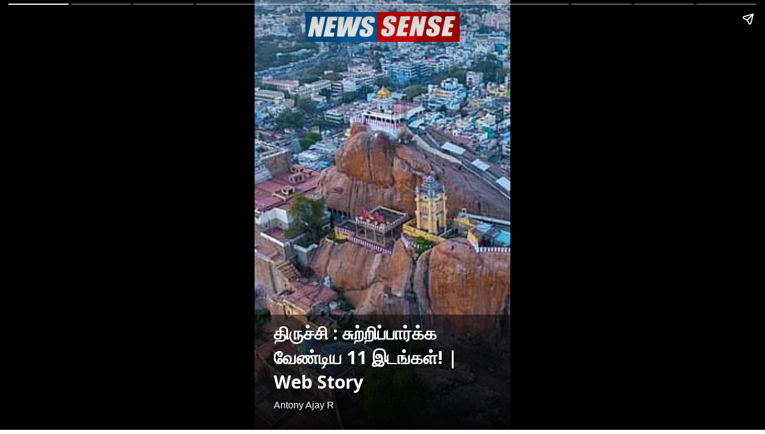

--- FILE ---
content_type: text/html; charset=utf-8
request_url: https://newssense.vikatan.com/ampstories/tamilnadu/11-places-to-visit-in-trichy
body_size: 5125
content:
<!doctype html>
  <html lang="ta" dir="ltr" ⚡>
    <head>
      <meta charset="utf-8">
      <meta name="viewport" content="width=device-width,minimum-scale=1,initial-scale=1">
      <link rel="preload" as="script" href="https://cdn.ampproject.org/v0.js">
      <script async src="https://cdn.ampproject.org/v0.js"></script><link data-react-helmet="true" rel="preconnect dns-prefetch" href="https://fonts.gstatic.com" crossorigin="anonymous"/><link data-react-helmet="true" rel="stylesheet" crossorigin="anonymous" href="https://fonts.googleapis.com/css?family=Open+Sans:300,400,600,700&amp;display=swap"/><link data-react-helmet="true" rel="stylesheet" crossorigin="anonymous" href="https://fonts.googleapis.com/css?family=PT+Serif:400,400italic,700,700italic&amp;display=swap"/><link data-react-helmet="true" rel="preload" as="image" href="https://media.assettype.com/newssensetn%2F2022-02%2F3680b50d-fe60-41ab-85a5-c95f1f9fc1d1%2Ftrichy.jpg?rect=141%2C0%2C294%2C392&amp;w=640" fetchPriority="high"/><title>திருச்சியில் சுற்றிப்பார்க்க வேண்டிய 11 இடங்கள்! | 11 places to visit in Trichy</title><link rel="canonical" href="https://newssense.vikatan.com/ampstories/tamilnadu/11-places-to-visit-in-trichy"/><meta name="author" content="Antony Ajay R"/><meta name="news_keywords" content="srirangam,malaikottai ,Trichy,Travel"/><meta name="title" content="திருச்சியில் சுற்றிப்பார்க்க வேண்டிய 11 இடங்கள்! | 11 places to visit in Trichy"/><meta name="keywords" content="srirangam,malaikottai ,Trichy,Travel"/><meta property="og:type" content="article"/><meta property="og:url" content="https://newssense.vikatan.com/ampstories/tamilnadu/11-places-to-visit-in-trichy"/><meta property="og:title" content="திருச்சி : சுற்றிப்பார்க்க வேண்டிய 11 இடங்கள்! | Web Story"/><meta name="twitter:card" content="summary_large_image"/><meta name="twitter:title" content="திருச்சி : சுற்றிப்பார்க்க வேண்டிய 11 இடங்கள்! | Web Story"/><meta name="twitter:image" content="https://media.assettype.com/newssensetn%2F2022-02%2F3680b50d-fe60-41ab-85a5-c95f1f9fc1d1%2Ftrichy.jpg?rect=0%2C0%2C700%2C368&amp;w=1200&amp;ar=40%3A21&amp;auto=format%2Ccompress&amp;ogImage=true&amp;mode=crop&amp;enlarge=true&amp;overlay=false&amp;overlay_position=bottom&amp;overlay_width=100"/><meta property="twitter:image:alt" content="&lt;div class=&quot;paragraphs&quot;&gt;&lt;p&gt;Twitter&lt;/p&gt;&lt;/div&gt;"/><meta property="og:image" content="https://media.assettype.com/newssensetn%2F2022-02%2F3680b50d-fe60-41ab-85a5-c95f1f9fc1d1%2Ftrichy.jpg?rect=0%2C0%2C700%2C368&amp;w=1200&amp;ar=40%3A21&amp;auto=format%2Ccompress&amp;ogImage=true&amp;mode=crop&amp;enlarge=true&amp;overlay=false&amp;overlay_position=bottom&amp;overlay_width=100"/><meta property="og:image:width" content="1200"/><meta property="og:image:height" content="630"/><meta property="og:image:alt" content="&lt;div class=&quot;paragraphs&quot;&gt;&lt;p&gt;Twitter&lt;/p&gt;&lt;/div&gt;"/><meta name="twitter:creator" content="@ImAjayParker1"/><meta name="twitter:site" content="@newssensetn"/><meta name="twitter:domain" content="https://newssense.vikatan.com"/><meta property="fb:app_id" content="1113250065862572"/><meta property="og:site_name" content="Newssense"/><script type="application/ld+json">{"@context":"http://schema.org","@type":"BreadcrumbList","itemListElement":[{"@type":"ListItem","position":1,"name":"Home","item":"https://newssense.vikatan.com"},{"@type":"ListItem","position":2,"name":"Tamilnadu","item":"https://newssense.vikatan.com/tamilnadu"},{"@type":"ListItem","position":3,"name":"திருச்சி : சுற்றிப்பார்க்க வேண்டிய 11 இடங்கள்! | Web Story","item":"https://newssense.vikatan.com/ampstories/tamilnadu/11-places-to-visit-in-trichy"}]}</script><meta/><script type="application/ld+json">{"headline":"திருச்சி : சுற்றிப்பார்க்க வேண்டிய 11 இடங்கள்! | Web Story","image":[{"@type":"ImageObject","url":"https://media.assettype.com/newssensetn%2F2022-02%2F3680b50d-fe60-41ab-85a5-c95f1f9fc1d1%2Ftrichy.jpg?rect=0%2C0%2C697%2C392&w=1200&h=675&auto=format%2Ccompress&fit=crop","width":"1200","height":"675"},{"@type":"ImageObject","url":"https://media.assettype.com/newssensetn%2F2022-02%2F3680b50d-fe60-41ab-85a5-c95f1f9fc1d1%2Ftrichy.jpg?rect=27%2C0%2C523%2C392&w=1200&h=900&auto=format%2Ccompress&fit=crop","width":"1200","height":"900"},{"@type":"ImageObject","url":"https://media.assettype.com/newssensetn%2F2022-02%2F3680b50d-fe60-41ab-85a5-c95f1f9fc1d1%2Ftrichy.jpg?rect=92%2C0%2C392%2C392&w=1200&h=1200&auto=format%2Ccompress&fit=crop","width":"1200","height":"1200"}],"url":"https://newssense.vikatan.com/ampstories/tamilnadu/11-places-to-visit-in-trichy","datePublished":"2022-02-06T02:30:00Z","mainEntityOfPage":{"@type":"WebPage","@id":"https://newssense.vikatan.com/ampstories/tamilnadu/11-places-to-visit-in-trichy"},"publisher":{"@type":"Organization","@context":"http://schema.org","name":"Newssense","url":"https://newssense.vikatan.com","logo":{"@context":"http://schema.org","@type":"ImageObject","author":"newssensetn","contentUrl":"https://images.assettype.com/newssensetn/2021-12/2512f3a4-426f-4ffd-bc70-93ef0c0ca915/News_Sense_Web_design.png","url":"https://images.assettype.com/newssensetn/2021-12/2512f3a4-426f-4ffd-bc70-93ef0c0ca915/News_Sense_Web_design.png","name":"logo","width":"","height":""},"sameAs":["https://www.facebook.com/FullyNewsy","https://www.instagram.com/newssensetn/","https://twitter.com/newssensetn","https://www.youtube.com/channel/UCsVtl9hy0cIbvZHYdxqSchA"],"id":"https://newssense.vikatan.com"},"author":[{"@type":"Person","givenName":"Antony Ajay R","name":"Antony Ajay R","url":"https://newssense.vikatan.com/author/antony-ajay-r"}],"keywords":"srirangam,malaikottai ,Trichy,Travel","thumbnailUrl":"https://media.assettype.com/newssensetn/2022-02/3680b50d-fe60-41ab-85a5-c95f1f9fc1d1/trichy.jpg?w=1200&h=675&auto=format%2Ccompress&fit=max&enlarge=true","articleBody":"","dateCreated":"2022-02-06T02:30:00Z","dateModified":"2022-02-06T02:30:00Z","name":"திருச்சி : சுற்றிப்பார்க்க வேண்டிய 11 இடங்கள்! | Web Story","isPartOf":{"@type":"WebPage","url":"https://newssense.vikatan.com/ampstories/tamilnadu/11-places-to-visit-in-trichy","primaryImageOfPage":{"@type":"ImageObject","url":"https://media.assettype.com/newssensetn/2022-02/3680b50d-fe60-41ab-85a5-c95f1f9fc1d1/trichy.jpg?w=1200&h=675&auto=format%2Ccompress&fit=max&enlarge=true","width":"1200","height":"675"}},"articleSection":"தமிழ்நாடு","alternativeHeadline":"","description":null,"@type":"NewsArticle","@context":"http://schema.org"}</script><script type="application/ld+json">{"mainEntityOfPage":{"@type":"WebPage","@id":"https://newssense.vikatan.com/ampstories/tamilnadu/11-places-to-visit-in-trichy"},"headline":"திருச்சி : சுற்றிப்பார்க்க வேண்டிய 11 இடங்கள்! | Web Story","description":"தமிழகத்தின் மையத்தில் இருக்கு திருச்சி மாவட்டத்தில் உள்ள சுற்றுலாதலங்கள் குறித்த பதிவு!","hasPart":{"@type":"ImageGallery","associatedMedia":[{"@type":"ImageObject","image":"https://media.assettype.com/newssensetn/2022-02/3680b50d-fe60-41ab-85a5-c95f1f9fc1d1/trichy.jpg","name":"திருச்சி : சுற்றிப்பார்க்க வேண்டிய 11 இடங்கள்! | Web Story","contentUrl":"https://media.assettype.com/newssensetn/2022-02/3680b50d-fe60-41ab-85a5-c95f1f9fc1d1/trichy.jpg","description":"தமிழகத்தின் மையத்தில் இருக்கு திருச்சி மாவட்டத்தில் உள்ள சுற்றுலாதலங்கள் குறித்த பதிவு!","caption":"திருச்சி"},{"@type":"ImageObject","image":"https://media.assettype.com/newssensetn/2022-02/a6481acc-89e3-4776-96bc-063327ee6657/trichy__1_.png","contentUrl":"https://media.assettype.com/newssensetn/2022-02/a6481acc-89e3-4776-96bc-063327ee6657/trichy__1_.png","description":"","caption":"முக்கொம்பு"},{"@type":"ImageObject","image":"https://media.assettype.com/newssensetn/2022-02/f64ae06b-2295-4e70-95f7-d13ae57b561c/trichy__2_.png","contentUrl":"https://media.assettype.com/newssensetn/2022-02/f64ae06b-2295-4e70-95f7-d13ae57b561c/trichy__2_.png","description":"","caption":"கல்லணை"},{"@type":"ImageObject","image":"https://media.assettype.com/newssensetn/2022-02/653479ba-7d04-473c-a7a9-fd61b1a05469/trichy__3_.png","contentUrl":"https://media.assettype.com/newssensetn/2022-02/653479ba-7d04-473c-a7a9-fd61b1a05469/trichy__3_.png","description":"","caption":"புளியஞ்சோலை"},{"@type":"ImageObject","image":"https://media.assettype.com/newssensetn/2022-02/7244f351-3448-4208-affa-aa0630545f7d/trichy__4_.png","contentUrl":"https://media.assettype.com/newssensetn/2022-02/7244f351-3448-4208-affa-aa0630545f7d/trichy__4_.png","description":"","caption":"தென்பெரம்பூர் அணைக்கட்டு"},{"@type":"ImageObject","image":"https://media.assettype.com/newssensetn/2022-02/179a890f-f816-4d82-b7f8-b32365ef3501/trichy__5_.png","contentUrl":"https://media.assettype.com/newssensetn/2022-02/179a890f-f816-4d82-b7f8-b32365ef3501/trichy__5_.png","description":"","caption":"ரஞ்சன்குடி கோட்டை"},{"@type":"ImageObject","image":"https://media.assettype.com/newssensetn/2022-02/616ef7c9-1865-4b20-bd1d-7d19772de2e5/trichy__6_.png","contentUrl":"https://media.assettype.com/newssensetn/2022-02/616ef7c9-1865-4b20-bd1d-7d19772de2e5/trichy__6_.png","description":"","caption":"கோரையாறு அருவி"},{"@type":"ImageObject","image":"https://media.assettype.com/newssensetn/2022-02/667dd514-f14b-46cb-a434-10cec4f01a0d/trichy__7_.png","contentUrl":"https://media.assettype.com/newssensetn/2022-02/667dd514-f14b-46cb-a434-10cec4f01a0d/trichy__7_.png","description":"","caption":"பட்டர்பிளை பார்க் - வண்னத்துப்பூச்சி பூங்கா"},{"@type":"ImageObject","image":"https://media.assettype.com/newssensetn/2022-02/3bfb91ed-99e0-46b4-ac1c-7c2af3215004/trichy__8_.png","contentUrl":"https://media.assettype.com/newssensetn/2022-02/3bfb91ed-99e0-46b4-ac1c-7c2af3215004/trichy__8_.png","description":"","caption":"பச்சைமலை"},{"@type":"ImageObject","image":"https://media.assettype.com/newssensetn/2022-02/7ceb4d8d-29d9-4ade-9996-e01da649e3d7/trichy__9_.png","contentUrl":"https://media.assettype.com/newssensetn/2022-02/7ceb4d8d-29d9-4ade-9996-e01da649e3d7/trichy__9_.png","description":"","caption":"மலைக்கோட்டை"},{"@type":"ImageObject","image":"https://media.assettype.com/newssensetn/2022-02/5f32279a-09ce-4c0a-9ce3-5ddacb6e30f3/trichy__10_.png","contentUrl":"https://media.assettype.com/newssensetn/2022-02/5f32279a-09ce-4c0a-9ce3-5ddacb6e30f3/trichy__10_.png","description":"","caption":"ஶ்ரீரங்கம்"},{"@type":"ImageObject","image":"https://media.assettype.com/newssensetn/2022-02/fe42f814-77b4-40e0-a8bc-b3f76b187430/trichy__11_.png","contentUrl":"https://media.assettype.com/newssensetn/2022-02/fe42f814-77b4-40e0-a8bc-b3f76b187430/trichy__11_.png","description":"","caption":"ஆறுகண் பாலம்"}]},"@type":"MediaGallery","@context":"http://schema.org"}</script><meta name="description" content="தமிழகத்தின் மையத்தில் இருக்கு திருச்சி மாவட்டத்தில் உள்ள சுற்றுலாதலங்கள் குறித்த பதிவு!"/><meta property="og:description" content="தமிழகத்தின் மையத்தில் இருக்கு திருச்சி மாவட்டத்தில் உள்ள சுற்றுலாதலங்கள் குறித்த பதிவு!"/><meta name="twitter:description" content="தமிழகத்தின் மையத்தில் இருக்கு திருச்சி மாவட்டத்தில் உள்ள சுற்றுலாதலங்கள் குறித்த பதிவு!"/><script data-react-helmet="true" async custom-element="amp-story" src="https://cdn.ampproject.org/v0/amp-story-1.0.js"></script><script data-react-helmet="true" async custom-element="amp-story-auto-ads" src="https://cdn.ampproject.org/v0/amp-story-auto-ads-0.1.js"></script><script data-react-helmet="true" async custom-element="amp-analytics" src="https://cdn.ampproject.org/v0/amp-analytics-0.1.js"></script><style amp-custom>
        .hero-image img{
          object-fit: contain;
        }
      
            .padding-top {
              padding-top: 20px;
            }
          
          .logo-align-left img {
            object-fit: contain;
            min-width: auto;
            width: auto;
            margin: inherit;
          }

          .logo-align-right img {
            min-width: auto;
            width: auto;
            margin-right: inherit;
            object-fit: contain;
          }

          .logo-align-center img {
            object-fit: contain;
          }
        
          .hero-image img{
            object-fit: contain;
          }
        .clvmzw:before{content:"";display:block;padding:0 0 10px 0;}/*!sc*/
data-styled.g5[id="spacer__StyledSpacerVertical-sc-175lggr-0"]{content:"clvmzw,"}/*!sc*/
.dPOloH{width:100%;max-height:100%;position:absolute;bottom:0;padding-right:32px;padding-bottom:32px;padding-left:32px;color:#FFF;display:-webkit-box;display:-webkit-flex;display:-ms-flexbox;display:flex;text-shadow:0px 4px 4px rgba(0,0,0,0.3);background-image:linear-gradient(to top,rgba(0,0,0,0.9),rgba(0,0,0,0.5));z-index:-1;}/*!sc*/
data-styled.g74[id="cover-page__StyledTextWrapper-sc-jpi5vm-0"]{content:"dPOloH,"}/*!sc*/
.gesFHB{margin-top:10px;line-height:normal;font-weight:700;font-size:30px;font-family:"Open Sans",sans-serif;overflow-wrap:break-word;text-shadow:0px 4px 4px rgba(0,0,0,0.3);}/*!sc*/
data-styled.g75[id="cover-page__StyledHeadline-sc-jpi5vm-1"]{content:"gesFHB,"}/*!sc*/
.fwDwWt{font-size:16px;font-family:sans-serif;text-shadow:0px 4px 4px rgba(0,0,0,0.3);}/*!sc*/
data-styled.g76[id="cover-page__StyledAuthors-sc-jpi5vm-2"]{content:"fwDwWt,"}/*!sc*/
.kxbRfG{position:relative;height:50px;margin:auto;}/*!sc*/
data-styled.g77[id="cover-page__LogoWrapper-sc-jpi5vm-3"]{content:"kxbRfG,"}/*!sc*/
.hKmKKr{position:absolute;bottom:0;width:100%;padding:24px;color:#FFF;display:-webkit-box;display:-webkit-flex;display:-ms-flexbox;display:flex;-webkit-flex-direction:column;-ms-flex-direction:column;flex-direction:column;-webkit-align-items:flex-start;-webkit-box-align:flex-start;-ms-flex-align:flex-start;align-items:flex-start;z-index:1;text-shadow:0px 0px 10px rgba(0,0,0,0.8);}/*!sc*/
.hKmKKr::before{content:"";position:absolute;bottom:0;left:0;width:100%;height:calc(100%);background-image:linear-gradient(to top,rgba(0,0,0,0.9),rgba(0,0,0,0.5));z-index:-1;}/*!sc*/
.hKmKKr p{font-size:18px;line-height:normal;}/*!sc*/
data-styled.g79[id="web-story-page-components__TextWrapper-sc-1fcc7ko-0"]{content:"hKmKKr,"}/*!sc*/
.crMgFO{text-align:right;font:400 16px "Open Sans",sans-serif;text-shadow:0px 4px 4px rgba(0,0,0,0.3);line-height:1.3;}/*!sc*/
.crMgFO div,.crMgFO p{display:inline-block;font-size:16px;}/*!sc*/
data-styled.g80[id="web-story-page-components__ImageDetails-sc-1fcc7ko-1"]{content:"crMgFO,"}/*!sc*/
</style><style amp-boilerplate>body{-webkit-animation:-amp-start 8s steps(1,end) 0s 1 normal both;-moz-animation:-amp-start 8s steps(1,end) 0s 1 normal both;-ms-animation:-amp-start 8s steps(1,end) 0s 1 normal both;animation:-amp-start 8s steps(1,end) 0s 1 normal both}@-webkit-keyframes -amp-start{from{visibility:hidden}to{visibility:visible}}@-moz-keyframes -amp-start{from{visibility:hidden}to{visibility:visible}}@-ms-keyframes -amp-start{from{visibility:hidden}to{visibility:visible}}@-o-keyframes -amp-start{from{visibility:hidden}to{visibility:visible}}@keyframes -amp-start{from{visibility:hidden}to{visibility:visible}}</style><noscript><style amp-boilerplate>body{-webkit-animation:none;-moz-animation:none;-ms-animation:none;animation:none}</style></noscript></head><body><amp-story data-test-id="visual-story" standalone="" title="திருச்சி : சுற்றிப்பார்க்க வேண்டிய 11 இடங்கள்! | Web Story" publisher="Newssense" publisher-logo-src="https://quintype-dropbox.s3-accelerate.amazonaws.com/newssensetn.quintype.com/2021-12-30/1875/News_Sense_Web_design.png" poster-portrait-src="//media.assettype.com/newssensetn/2022-02/3680b50d-fe60-41ab-85a5-c95f1f9fc1d1/trichy.jpg?w=640&amp;mode=crop&amp;ar=3:4"><amp-analytics data-credentials="include" config="https://www.googletagmanager.com/amp.json?id=GTM-TC4HWSH&amp;gtm.url=SOURCE_URL"></amp-analytics><amp-story-auto-ads><script type="application/json">{"ad-attributes":{"type":"doubleclick","data-slot":"/3849069/Newssense_Webstory_1x1","json":"{\"targeting\":{\"environment\":[\"production\"],\"publisher-name\":[\"newssensetn\"],\"sections\":[\"tamilnadu\",\"viral-corner\"]}}"}}</script></amp-story-auto-ads><amp-story-page auto-advance-after="" id="cover"><amp-story-grid-layer template="fill"><amp-img class="qt-amp-visual-story-img-cover" alt="&lt;div class=&quot;paragraphs&quot;&gt;&lt;p&gt;திருச்சி&lt;/p&gt;&lt;/div&gt;" data-hero="true" animate-in="fly-in-top" animate-in-duration="1000ms" src="https://media.assettype.com/newssensetn%2F2022-02%2F3680b50d-fe60-41ab-85a5-c95f1f9fc1d1%2Ftrichy.jpg?rect=141%2C0%2C294%2C392" srcset="https://media.assettype.com/newssensetn%2F2022-02%2F3680b50d-fe60-41ab-85a5-c95f1f9fc1d1%2Ftrichy.jpg?rect=141%2C0%2C294%2C392&amp;w=640 640w" layout="responsive" width="480" height="640"></amp-img></amp-story-grid-layer><amp-story-grid-layer template="vertical" class=" padding-top"><div class="cover-page__LogoWrapper-sc-jpi5vm-3 kxbRfG"><div class="logo-align-center"><amp-img alt="newssensetn" src="https://images.assettype.com/newssensetn/2021-12/2512f3a4-426f-4ffd-bc70-93ef0c0ca915/News_Sense_Web_design.png?w=600" layout="fill"></amp-img></div></div></amp-story-grid-layer><amp-story-grid-layer template="thirds"><div class="cover-page__StyledTextWrapper-sc-jpi5vm-0 dPOloH"><div style="align-self:flex-end"><h1 class="cover-page__StyledHeadline-sc-jpi5vm-1 gesFHB qt-amp-visual-story-cover-headline">திருச்சி : சுற்றிப்பார்க்க வேண்டிய 11 இடங்கள்! | Web Story</h1><div data-test-id="styled-space-vertical" class="spacer__StyledSpacerVertical-sc-175lggr-0 clvmzw"></div><p class="cover-page__StyledAuthors-sc-jpi5vm-2 fwDwWt">Antony Ajay R</p></div></div></amp-story-grid-layer></amp-story-page><amp-story-page auto-advance-after="" id="0571c7c0-b3e3-4aff-80e2-a8cfc90cc13d"><amp-story-grid-layer template="fill"><amp-img class="qt-amp-visual-story-img" alt="&lt;div class=&quot;paragraphs&quot;&gt;&lt;p&gt;முக்கொம்பு&lt;/p&gt;&lt;/div&gt;" animate-in="fly-in-top" animate-in-duration="1000ms" src="https://media.assettype.com/newssensetn%2F2022-02%2Fa6481acc-89e3-4776-96bc-063327ee6657%2Ftrichy__1_.png" srcset="https://media.assettype.com/newssensetn%2F2022-02%2Fa6481acc-89e3-4776-96bc-063327ee6657%2Ftrichy__1_.png?w=640 640w" layout="responsive" width="480" height="640"></amp-img></amp-story-grid-layer><amp-story-grid-layer template="thirds"><div class="web-story-page-components__TextWrapper-sc-1fcc7ko-0 hKmKKr"><div style="align-self:flex-end"><div class="web-story-page-components__ImageDetails-sc-1fcc7ko-1 crMgFO"><div class="paragraphs"><p>முக்கொம்பு</p></div> | <div class="paragraphs"><p>Twitter</p></div></div></div></div></amp-story-grid-layer></amp-story-page><amp-story-page auto-advance-after="" id="3ec14994-9420-4c8b-887b-e448e640df9a"><amp-story-grid-layer template="fill"><amp-img class="qt-amp-visual-story-img" alt="&lt;div class=&quot;paragraphs&quot;&gt;&lt;p&gt;கல்லணை&lt;br&gt;&lt;/p&gt;&lt;/div&gt;" animate-in="fly-in-top" animate-in-duration="1000ms" src="https://media.assettype.com/newssensetn%2F2022-02%2Ff64ae06b-2295-4e70-95f7-d13ae57b561c%2Ftrichy__2_.png" srcset="https://media.assettype.com/newssensetn%2F2022-02%2Ff64ae06b-2295-4e70-95f7-d13ae57b561c%2Ftrichy__2_.png?w=640 640w" layout="responsive" width="480" height="640"></amp-img></amp-story-grid-layer><amp-story-grid-layer template="thirds"><div class="web-story-page-components__TextWrapper-sc-1fcc7ko-0 hKmKKr"><div style="align-self:flex-end"><div class="web-story-page-components__ImageDetails-sc-1fcc7ko-1 crMgFO"><div class="paragraphs"><p>கல்லணை<br></p></div> | <div class="paragraphs"><p>Twitter</p></div></div></div></div></amp-story-grid-layer></amp-story-page><amp-story-page auto-advance-after="" id="a1a7eb76-8c54-4652-8866-ecf71444d853"><amp-story-grid-layer template="fill"><amp-img class="qt-amp-visual-story-img" alt="&lt;div class=&quot;paragraphs&quot;&gt;&lt;p&gt;புளியஞ்சோலை&lt;br&gt;&lt;/p&gt;&lt;/div&gt;" animate-in="fly-in-top" animate-in-duration="1000ms" src="https://media.assettype.com/newssensetn%2F2022-02%2F653479ba-7d04-473c-a7a9-fd61b1a05469%2Ftrichy__3_.png" srcset="https://media.assettype.com/newssensetn%2F2022-02%2F653479ba-7d04-473c-a7a9-fd61b1a05469%2Ftrichy__3_.png?w=640 640w" layout="responsive" width="480" height="640"></amp-img></amp-story-grid-layer><amp-story-grid-layer template="thirds"><div class="web-story-page-components__TextWrapper-sc-1fcc7ko-0 hKmKKr"><div style="align-self:flex-end"><div class="web-story-page-components__ImageDetails-sc-1fcc7ko-1 crMgFO"><div class="paragraphs"><p>புளியஞ்சோலை<br></p></div> | <div class="paragraphs"><p>Twitter</p></div></div></div></div></amp-story-grid-layer></amp-story-page><amp-story-page auto-advance-after="" id="8ea40fee-f53e-4ce0-82ed-f0c021e304a9"><amp-story-grid-layer template="fill"><amp-img class="qt-amp-visual-story-img" alt="&lt;div class=&quot;paragraphs&quot;&gt;&lt;p&gt;தென்பெரம்பூர் அணைக்கட்டு&lt;/p&gt;&lt;/div&gt;" animate-in="fly-in-top" animate-in-duration="1000ms" src="https://media.assettype.com/newssensetn%2F2022-02%2F7244f351-3448-4208-affa-aa0630545f7d%2Ftrichy__4_.png" srcset="https://media.assettype.com/newssensetn%2F2022-02%2F7244f351-3448-4208-affa-aa0630545f7d%2Ftrichy__4_.png?w=640 640w" layout="responsive" width="480" height="640"></amp-img></amp-story-grid-layer><amp-story-grid-layer template="thirds"><div class="web-story-page-components__TextWrapper-sc-1fcc7ko-0 hKmKKr"><div style="align-self:flex-end"><div class="web-story-page-components__ImageDetails-sc-1fcc7ko-1 crMgFO"><div class="paragraphs"><p>தென்பெரம்பூர் அணைக்கட்டு</p></div> | <div class="paragraphs"><p>Twitter</p></div></div></div></div></amp-story-grid-layer></amp-story-page><amp-story-page auto-advance-after="" id="ab65b1b4-0f96-42d6-a600-c542560b3a10"><amp-story-grid-layer template="fill"><amp-img class="qt-amp-visual-story-img" alt="&lt;div class=&quot;paragraphs&quot;&gt;&lt;p&gt;ரஞ்சன்குடி கோட்டை&lt;/p&gt;&lt;/div&gt;" animate-in="fly-in-top" animate-in-duration="1000ms" src="https://media.assettype.com/newssensetn%2F2022-02%2F179a890f-f816-4d82-b7f8-b32365ef3501%2Ftrichy__5_.png" srcset="https://media.assettype.com/newssensetn%2F2022-02%2F179a890f-f816-4d82-b7f8-b32365ef3501%2Ftrichy__5_.png?w=640 640w" layout="responsive" width="480" height="640"></amp-img></amp-story-grid-layer><amp-story-grid-layer template="thirds"><div class="web-story-page-components__TextWrapper-sc-1fcc7ko-0 hKmKKr"><div style="align-self:flex-end"><div class="web-story-page-components__ImageDetails-sc-1fcc7ko-1 crMgFO"><div class="paragraphs"><p>ரஞ்சன்குடி கோட்டை</p></div> | <div class="paragraphs"><p>Twitter</p></div></div></div></div></amp-story-grid-layer></amp-story-page><amp-story-page auto-advance-after="" id="3d1d6729-c619-4040-a56f-5c112332e58a"><amp-story-grid-layer template="fill"><amp-img class="qt-amp-visual-story-img" alt="&lt;div class=&quot;paragraphs&quot;&gt;&lt;p&gt;&lt;br&gt;கோரையாறு அருவி&lt;br&gt;&lt;/p&gt;&lt;/div&gt;" animate-in="fly-in-top" animate-in-duration="1000ms" src="https://media.assettype.com/newssensetn%2F2022-02%2F616ef7c9-1865-4b20-bd1d-7d19772de2e5%2Ftrichy__6_.png" srcset="https://media.assettype.com/newssensetn%2F2022-02%2F616ef7c9-1865-4b20-bd1d-7d19772de2e5%2Ftrichy__6_.png?w=640 640w" layout="responsive" width="480" height="640"></amp-img></amp-story-grid-layer><amp-story-grid-layer template="thirds"><div class="web-story-page-components__TextWrapper-sc-1fcc7ko-0 hKmKKr"><div style="align-self:flex-end"><div class="web-story-page-components__ImageDetails-sc-1fcc7ko-1 crMgFO"><div class="paragraphs"><p><br>கோரையாறு அருவி<br></p></div> | <div class="paragraphs"><p>Twitter</p></div></div></div></div></amp-story-grid-layer></amp-story-page><amp-story-page auto-advance-after="" id="dbfe035c-63e8-41e3-93b3-65173d813251"><amp-story-grid-layer template="fill"><amp-img class="qt-amp-visual-story-img" alt="&lt;div class=&quot;paragraphs&quot;&gt;&lt;p&gt;பட்டர்பிளை பார்க் - வண்னத்துப்பூச்சி பூங்கா&lt;br&gt;&lt;/p&gt;&lt;/div&gt;" animate-in="fly-in-top" animate-in-duration="1000ms" src="https://media.assettype.com/newssensetn%2F2022-02%2F667dd514-f14b-46cb-a434-10cec4f01a0d%2Ftrichy__7_.png" srcset="https://media.assettype.com/newssensetn%2F2022-02%2F667dd514-f14b-46cb-a434-10cec4f01a0d%2Ftrichy__7_.png?w=640 640w" layout="responsive" width="480" height="640"></amp-img></amp-story-grid-layer><amp-story-grid-layer template="thirds"><div class="web-story-page-components__TextWrapper-sc-1fcc7ko-0 hKmKKr"><div style="align-self:flex-end"><div class="web-story-page-components__ImageDetails-sc-1fcc7ko-1 crMgFO"><div class="paragraphs"><p>பட்டர்பிளை பார்க் - வண்னத்துப்பூச்சி பூங்கா<br></p></div> | <div class="paragraphs"><p>Twitter</p></div></div></div></div></amp-story-grid-layer></amp-story-page><amp-story-page auto-advance-after="" id="cbccc643-fba2-4c7e-be04-4415a40abf68"><amp-story-grid-layer template="fill"><amp-img class="qt-amp-visual-story-img" alt="&lt;div class=&quot;paragraphs&quot;&gt;&lt;p&gt;பச்சைமலை&lt;/p&gt;&lt;/div&gt;" animate-in="fly-in-top" animate-in-duration="1000ms" src="https://media.assettype.com/newssensetn%2F2022-02%2F3bfb91ed-99e0-46b4-ac1c-7c2af3215004%2Ftrichy__8_.png" srcset="https://media.assettype.com/newssensetn%2F2022-02%2F3bfb91ed-99e0-46b4-ac1c-7c2af3215004%2Ftrichy__8_.png?w=640 640w" layout="responsive" width="480" height="640"></amp-img></amp-story-grid-layer><amp-story-grid-layer template="thirds"><div class="web-story-page-components__TextWrapper-sc-1fcc7ko-0 hKmKKr"><div style="align-self:flex-end"><div class="web-story-page-components__ImageDetails-sc-1fcc7ko-1 crMgFO"><div class="paragraphs"><p>பச்சைமலை</p></div> | <div class="paragraphs"><p>Twitter</p></div></div></div></div></amp-story-grid-layer></amp-story-page><amp-story-page auto-advance-after="" id="9dfb5611-8f5f-40bf-8965-f4b539b1123f"><amp-story-grid-layer template="fill"><amp-img class="qt-amp-visual-story-img" alt="&lt;div class=&quot;paragraphs&quot;&gt;&lt;p&gt;மலைக்கோட்டை&lt;/p&gt;&lt;/div&gt;" animate-in="fly-in-top" animate-in-duration="1000ms" src="https://media.assettype.com/newssensetn%2F2022-02%2F7ceb4d8d-29d9-4ade-9996-e01da649e3d7%2Ftrichy__9_.png" srcset="https://media.assettype.com/newssensetn%2F2022-02%2F7ceb4d8d-29d9-4ade-9996-e01da649e3d7%2Ftrichy__9_.png?w=640 640w" layout="responsive" width="480" height="640"></amp-img></amp-story-grid-layer><amp-story-grid-layer template="thirds"><div class="web-story-page-components__TextWrapper-sc-1fcc7ko-0 hKmKKr"><div style="align-self:flex-end"><div class="web-story-page-components__ImageDetails-sc-1fcc7ko-1 crMgFO"><div class="paragraphs"><p>மலைக்கோட்டை</p></div> | <div class="paragraphs"><p>Twitter</p></div></div></div></div></amp-story-grid-layer></amp-story-page><amp-story-page auto-advance-after="" id="0a5a1c92-27ff-4427-a194-80740300cce1"><amp-story-grid-layer template="fill"><amp-img class="qt-amp-visual-story-img" alt="&lt;div class=&quot;paragraphs&quot;&gt;&lt;p&gt;ஶ்ரீரங்கம்&lt;/p&gt;&lt;/div&gt;" animate-in="fly-in-top" animate-in-duration="1000ms" src="https://media.assettype.com/newssensetn%2F2022-02%2F5f32279a-09ce-4c0a-9ce3-5ddacb6e30f3%2Ftrichy__10_.png" srcset="https://media.assettype.com/newssensetn%2F2022-02%2F5f32279a-09ce-4c0a-9ce3-5ddacb6e30f3%2Ftrichy__10_.png?w=640 640w" layout="responsive" width="480" height="640"></amp-img></amp-story-grid-layer><amp-story-grid-layer template="thirds"><div class="web-story-page-components__TextWrapper-sc-1fcc7ko-0 hKmKKr"><div style="align-self:flex-end"><div class="web-story-page-components__ImageDetails-sc-1fcc7ko-1 crMgFO"><div class="paragraphs"><p>ஶ்ரீரங்கம்</p></div> | <div class="paragraphs"><p>Twitter</p></div></div></div></div></amp-story-grid-layer></amp-story-page><amp-story-page auto-advance-after="" id="2e630579-22b9-42e1-88c2-9e78db06fe70"><amp-story-grid-layer template="fill"><amp-img class="qt-amp-visual-story-img" alt="&lt;div class=&quot;paragraphs&quot;&gt;&lt;p&gt;ஆறுகண் பாலம்&lt;br&gt;&lt;/p&gt;&lt;/div&gt;" animate-in="fly-in-top" animate-in-duration="1000ms" src="https://media.assettype.com/newssensetn%2F2022-02%2Ffe42f814-77b4-40e0-a8bc-b3f76b187430%2Ftrichy__11_.png" srcset="https://media.assettype.com/newssensetn%2F2022-02%2Ffe42f814-77b4-40e0-a8bc-b3f76b187430%2Ftrichy__11_.png?w=640 640w" layout="responsive" width="480" height="640"></amp-img></amp-story-grid-layer><amp-story-grid-layer template="thirds"><div class="web-story-page-components__TextWrapper-sc-1fcc7ko-0 hKmKKr"><div style="align-self:flex-end"><div class="web-story-page-components__ImageDetails-sc-1fcc7ko-1 crMgFO"><div class="paragraphs"><p>ஆறுகண் பாலம்<br></p></div> | <div class="paragraphs"><p>Twitter</p></div></div></div></div></amp-story-grid-layer></amp-story-page><amp-analytics type="gtag" data-credentials="include"><script type="application/json">{"vars":{"gtag_id":"G-S6WZYCGP95","config":{"G-S6WZYCGP95":{"groups":"default"}}},"triggers":{"trackPageview":{"on":"visible","request":"pageview","scrollSpec":{"useInitialPageSize":false}}}}</script></amp-analytics><amp-analytics><script type="application/json">{"requests":{"storyview":"https://prod-analytics.qlitics.com/api/${random}/amp?publisher-id=${publisherId}&event-type=${eventType}&story-content-id=${storyContentId}&url=${ampdocUrl}&referrer=${documentReferrer}"},"vars":{"publisherId":2815,"storyContentId":"503faff8-8614-4221-8977-ee2973a16a8e"},"triggers":{"trackStoryview":{"on":"visible","request":"storyview","vars":{"eventType":"story-view"}}}}</script></amp-analytics></amp-story></body></html>